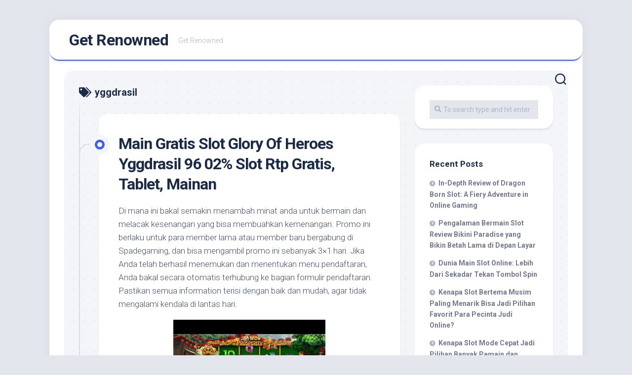

--- FILE ---
content_type: text/html; charset=UTF-8
request_url: https://getrenowned.com/tag/yggdrasil/
body_size: 10328
content:
<!DOCTYPE html><html class="no-js" lang="en-US"><head><meta charset="UTF-8"><link rel="preconnect" href="https://fonts.gstatic.com/" crossorigin /><meta name="viewport" content="width=device-width, initial-scale=1.0"><link rel="profile" href="https://gmpg.org/xfn/11"><meta name='robots' content='index, follow, max-image-preview:large, max-snippet:-1, max-video-preview:-1' /> <script src="[data-uri]" defer type="8257e3baa34ad823c13c30aa-text/javascript"></script> <title>yggdrasil Archives - Get Renowned</title><link rel="canonical" href="https://getrenowned.com/tag/yggdrasil/" /><meta property="og:locale" content="en_US" /><meta property="og:type" content="article" /><meta property="og:title" content="yggdrasil Archives - Get Renowned" /><meta property="og:url" content="https://getrenowned.com/tag/yggdrasil/" /><meta property="og:site_name" content="Get Renowned" /><meta name="twitter:card" content="summary_large_image" /> <script type="application/ld+json" class="yoast-schema-graph">{"@context":"https://schema.org","@graph":[{"@type":"CollectionPage","@id":"https://getrenowned.com/tag/yggdrasil/","url":"https://getrenowned.com/tag/yggdrasil/","name":"yggdrasil Archives - Get Renowned","isPartOf":{"@id":"https://getrenowned.com/#website"},"breadcrumb":{"@id":"https://getrenowned.com/tag/yggdrasil/#breadcrumb"},"inLanguage":"en-US"},{"@type":"BreadcrumbList","@id":"https://getrenowned.com/tag/yggdrasil/#breadcrumb","itemListElement":[{"@type":"ListItem","position":1,"name":"Home","item":"https://getrenowned.com/"},{"@type":"ListItem","position":2,"name":"yggdrasil"}]},{"@type":"WebSite","@id":"https://getrenowned.com/#website","url":"https://getrenowned.com/","name":"Get Renowned","description":"Get Renowned","potentialAction":[{"@type":"SearchAction","target":{"@type":"EntryPoint","urlTemplate":"https://getrenowned.com/?s={search_term_string}"},"query-input":{"@type":"PropertyValueSpecification","valueRequired":true,"valueName":"search_term_string"}}],"inLanguage":"en-US"}]}</script> <link rel='dns-prefetch' href='//fonts.googleapis.com' /><link rel="alternate" type="application/rss+xml" title="Get Renowned &raquo; Feed" href="https://getrenowned.com/feed/" /><link rel="alternate" type="application/rss+xml" title="Get Renowned &raquo; Comments Feed" href="https://getrenowned.com/comments/feed/" /><link rel="alternate" type="application/rss+xml" title="Get Renowned &raquo; yggdrasil Tag Feed" href="https://getrenowned.com/tag/yggdrasil/feed/" /><style id='wp-img-auto-sizes-contain-inline-css' type='text/css'>img:is([sizes=auto i],[sizes^="auto," i]){contain-intrinsic-size:3000px 1500px}
/*# sourceURL=wp-img-auto-sizes-contain-inline-css */</style> <script src="[data-uri]" defer type="8257e3baa34ad823c13c30aa-text/javascript"></script><script data-optimized="1" src="https://getrenowned.com/wp-content/plugins/litespeed-cache/assets/js/webfontloader.min.js" defer type="8257e3baa34ad823c13c30aa-text/javascript"></script><link data-optimized="2" rel="stylesheet" href="https://getrenowned.com/wp-content/litespeed/css/29493ac9208489b899751d4a84cffd04.css?ver=db433" /><style id='global-styles-inline-css' type='text/css'>:root{--wp--preset--aspect-ratio--square: 1;--wp--preset--aspect-ratio--4-3: 4/3;--wp--preset--aspect-ratio--3-4: 3/4;--wp--preset--aspect-ratio--3-2: 3/2;--wp--preset--aspect-ratio--2-3: 2/3;--wp--preset--aspect-ratio--16-9: 16/9;--wp--preset--aspect-ratio--9-16: 9/16;--wp--preset--color--black: #000000;--wp--preset--color--cyan-bluish-gray: #abb8c3;--wp--preset--color--white: #ffffff;--wp--preset--color--pale-pink: #f78da7;--wp--preset--color--vivid-red: #cf2e2e;--wp--preset--color--luminous-vivid-orange: #ff6900;--wp--preset--color--luminous-vivid-amber: #fcb900;--wp--preset--color--light-green-cyan: #7bdcb5;--wp--preset--color--vivid-green-cyan: #00d084;--wp--preset--color--pale-cyan-blue: #8ed1fc;--wp--preset--color--vivid-cyan-blue: #0693e3;--wp--preset--color--vivid-purple: #9b51e0;--wp--preset--gradient--vivid-cyan-blue-to-vivid-purple: linear-gradient(135deg,rgb(6,147,227) 0%,rgb(155,81,224) 100%);--wp--preset--gradient--light-green-cyan-to-vivid-green-cyan: linear-gradient(135deg,rgb(122,220,180) 0%,rgb(0,208,130) 100%);--wp--preset--gradient--luminous-vivid-amber-to-luminous-vivid-orange: linear-gradient(135deg,rgb(252,185,0) 0%,rgb(255,105,0) 100%);--wp--preset--gradient--luminous-vivid-orange-to-vivid-red: linear-gradient(135deg,rgb(255,105,0) 0%,rgb(207,46,46) 100%);--wp--preset--gradient--very-light-gray-to-cyan-bluish-gray: linear-gradient(135deg,rgb(238,238,238) 0%,rgb(169,184,195) 100%);--wp--preset--gradient--cool-to-warm-spectrum: linear-gradient(135deg,rgb(74,234,220) 0%,rgb(151,120,209) 20%,rgb(207,42,186) 40%,rgb(238,44,130) 60%,rgb(251,105,98) 80%,rgb(254,248,76) 100%);--wp--preset--gradient--blush-light-purple: linear-gradient(135deg,rgb(255,206,236) 0%,rgb(152,150,240) 100%);--wp--preset--gradient--blush-bordeaux: linear-gradient(135deg,rgb(254,205,165) 0%,rgb(254,45,45) 50%,rgb(107,0,62) 100%);--wp--preset--gradient--luminous-dusk: linear-gradient(135deg,rgb(255,203,112) 0%,rgb(199,81,192) 50%,rgb(65,88,208) 100%);--wp--preset--gradient--pale-ocean: linear-gradient(135deg,rgb(255,245,203) 0%,rgb(182,227,212) 50%,rgb(51,167,181) 100%);--wp--preset--gradient--electric-grass: linear-gradient(135deg,rgb(202,248,128) 0%,rgb(113,206,126) 100%);--wp--preset--gradient--midnight: linear-gradient(135deg,rgb(2,3,129) 0%,rgb(40,116,252) 100%);--wp--preset--font-size--small: 13px;--wp--preset--font-size--medium: 20px;--wp--preset--font-size--large: 36px;--wp--preset--font-size--x-large: 42px;--wp--preset--spacing--20: 0.44rem;--wp--preset--spacing--30: 0.67rem;--wp--preset--spacing--40: 1rem;--wp--preset--spacing--50: 1.5rem;--wp--preset--spacing--60: 2.25rem;--wp--preset--spacing--70: 3.38rem;--wp--preset--spacing--80: 5.06rem;--wp--preset--shadow--natural: 6px 6px 9px rgba(0, 0, 0, 0.2);--wp--preset--shadow--deep: 12px 12px 50px rgba(0, 0, 0, 0.4);--wp--preset--shadow--sharp: 6px 6px 0px rgba(0, 0, 0, 0.2);--wp--preset--shadow--outlined: 6px 6px 0px -3px rgb(255, 255, 255), 6px 6px rgb(0, 0, 0);--wp--preset--shadow--crisp: 6px 6px 0px rgb(0, 0, 0);}:where(.is-layout-flex){gap: 0.5em;}:where(.is-layout-grid){gap: 0.5em;}body .is-layout-flex{display: flex;}.is-layout-flex{flex-wrap: wrap;align-items: center;}.is-layout-flex > :is(*, div){margin: 0;}body .is-layout-grid{display: grid;}.is-layout-grid > :is(*, div){margin: 0;}:where(.wp-block-columns.is-layout-flex){gap: 2em;}:where(.wp-block-columns.is-layout-grid){gap: 2em;}:where(.wp-block-post-template.is-layout-flex){gap: 1.25em;}:where(.wp-block-post-template.is-layout-grid){gap: 1.25em;}.has-black-color{color: var(--wp--preset--color--black) !important;}.has-cyan-bluish-gray-color{color: var(--wp--preset--color--cyan-bluish-gray) !important;}.has-white-color{color: var(--wp--preset--color--white) !important;}.has-pale-pink-color{color: var(--wp--preset--color--pale-pink) !important;}.has-vivid-red-color{color: var(--wp--preset--color--vivid-red) !important;}.has-luminous-vivid-orange-color{color: var(--wp--preset--color--luminous-vivid-orange) !important;}.has-luminous-vivid-amber-color{color: var(--wp--preset--color--luminous-vivid-amber) !important;}.has-light-green-cyan-color{color: var(--wp--preset--color--light-green-cyan) !important;}.has-vivid-green-cyan-color{color: var(--wp--preset--color--vivid-green-cyan) !important;}.has-pale-cyan-blue-color{color: var(--wp--preset--color--pale-cyan-blue) !important;}.has-vivid-cyan-blue-color{color: var(--wp--preset--color--vivid-cyan-blue) !important;}.has-vivid-purple-color{color: var(--wp--preset--color--vivid-purple) !important;}.has-black-background-color{background-color: var(--wp--preset--color--black) !important;}.has-cyan-bluish-gray-background-color{background-color: var(--wp--preset--color--cyan-bluish-gray) !important;}.has-white-background-color{background-color: var(--wp--preset--color--white) !important;}.has-pale-pink-background-color{background-color: var(--wp--preset--color--pale-pink) !important;}.has-vivid-red-background-color{background-color: var(--wp--preset--color--vivid-red) !important;}.has-luminous-vivid-orange-background-color{background-color: var(--wp--preset--color--luminous-vivid-orange) !important;}.has-luminous-vivid-amber-background-color{background-color: var(--wp--preset--color--luminous-vivid-amber) !important;}.has-light-green-cyan-background-color{background-color: var(--wp--preset--color--light-green-cyan) !important;}.has-vivid-green-cyan-background-color{background-color: var(--wp--preset--color--vivid-green-cyan) !important;}.has-pale-cyan-blue-background-color{background-color: var(--wp--preset--color--pale-cyan-blue) !important;}.has-vivid-cyan-blue-background-color{background-color: var(--wp--preset--color--vivid-cyan-blue) !important;}.has-vivid-purple-background-color{background-color: var(--wp--preset--color--vivid-purple) !important;}.has-black-border-color{border-color: var(--wp--preset--color--black) !important;}.has-cyan-bluish-gray-border-color{border-color: var(--wp--preset--color--cyan-bluish-gray) !important;}.has-white-border-color{border-color: var(--wp--preset--color--white) !important;}.has-pale-pink-border-color{border-color: var(--wp--preset--color--pale-pink) !important;}.has-vivid-red-border-color{border-color: var(--wp--preset--color--vivid-red) !important;}.has-luminous-vivid-orange-border-color{border-color: var(--wp--preset--color--luminous-vivid-orange) !important;}.has-luminous-vivid-amber-border-color{border-color: var(--wp--preset--color--luminous-vivid-amber) !important;}.has-light-green-cyan-border-color{border-color: var(--wp--preset--color--light-green-cyan) !important;}.has-vivid-green-cyan-border-color{border-color: var(--wp--preset--color--vivid-green-cyan) !important;}.has-pale-cyan-blue-border-color{border-color: var(--wp--preset--color--pale-cyan-blue) !important;}.has-vivid-cyan-blue-border-color{border-color: var(--wp--preset--color--vivid-cyan-blue) !important;}.has-vivid-purple-border-color{border-color: var(--wp--preset--color--vivid-purple) !important;}.has-vivid-cyan-blue-to-vivid-purple-gradient-background{background: var(--wp--preset--gradient--vivid-cyan-blue-to-vivid-purple) !important;}.has-light-green-cyan-to-vivid-green-cyan-gradient-background{background: var(--wp--preset--gradient--light-green-cyan-to-vivid-green-cyan) !important;}.has-luminous-vivid-amber-to-luminous-vivid-orange-gradient-background{background: var(--wp--preset--gradient--luminous-vivid-amber-to-luminous-vivid-orange) !important;}.has-luminous-vivid-orange-to-vivid-red-gradient-background{background: var(--wp--preset--gradient--luminous-vivid-orange-to-vivid-red) !important;}.has-very-light-gray-to-cyan-bluish-gray-gradient-background{background: var(--wp--preset--gradient--very-light-gray-to-cyan-bluish-gray) !important;}.has-cool-to-warm-spectrum-gradient-background{background: var(--wp--preset--gradient--cool-to-warm-spectrum) !important;}.has-blush-light-purple-gradient-background{background: var(--wp--preset--gradient--blush-light-purple) !important;}.has-blush-bordeaux-gradient-background{background: var(--wp--preset--gradient--blush-bordeaux) !important;}.has-luminous-dusk-gradient-background{background: var(--wp--preset--gradient--luminous-dusk) !important;}.has-pale-ocean-gradient-background{background: var(--wp--preset--gradient--pale-ocean) !important;}.has-electric-grass-gradient-background{background: var(--wp--preset--gradient--electric-grass) !important;}.has-midnight-gradient-background{background: var(--wp--preset--gradient--midnight) !important;}.has-small-font-size{font-size: var(--wp--preset--font-size--small) !important;}.has-medium-font-size{font-size: var(--wp--preset--font-size--medium) !important;}.has-large-font-size{font-size: var(--wp--preset--font-size--large) !important;}.has-x-large-font-size{font-size: var(--wp--preset--font-size--x-large) !important;}
/*# sourceURL=global-styles-inline-css */</style><style id='classic-theme-styles-inline-css' type='text/css'>/*! This file is auto-generated */
.wp-block-button__link{color:#fff;background-color:#32373c;border-radius:9999px;box-shadow:none;text-decoration:none;padding:calc(.667em + 2px) calc(1.333em + 2px);font-size:1.125em}.wp-block-file__button{background:#32373c;color:#fff;text-decoration:none}
/*# sourceURL=/wp-includes/css/classic-themes.min.css */</style><style id='admin-bar-inline-css' type='text/css'>/* Hide CanvasJS credits for P404 charts specifically */
    #p404RedirectChart .canvasjs-chart-credit {
        display: none !important;
    }
    
    #p404RedirectChart canvas {
        border-radius: 6px;
    }

    .p404-redirect-adminbar-weekly-title {
        font-weight: bold;
        font-size: 14px;
        color: #fff;
        margin-bottom: 6px;
    }

    #wpadminbar #wp-admin-bar-p404_free_top_button .ab-icon:before {
        content: "\f103";
        color: #dc3545;
        top: 3px;
    }
    
    #wp-admin-bar-p404_free_top_button .ab-item {
        min-width: 80px !important;
        padding: 0px !important;
    }
    
    /* Ensure proper positioning and z-index for P404 dropdown */
    .p404-redirect-adminbar-dropdown-wrap { 
        min-width: 0; 
        padding: 0;
        position: static !important;
    }
    
    #wpadminbar #wp-admin-bar-p404_free_top_button_dropdown {
        position: static !important;
    }
    
    #wpadminbar #wp-admin-bar-p404_free_top_button_dropdown .ab-item {
        padding: 0 !important;
        margin: 0 !important;
    }
    
    .p404-redirect-dropdown-container {
        min-width: 340px;
        padding: 18px 18px 12px 18px;
        background: #23282d !important;
        color: #fff;
        border-radius: 12px;
        box-shadow: 0 8px 32px rgba(0,0,0,0.25);
        margin-top: 10px;
        position: relative !important;
        z-index: 999999 !important;
        display: block !important;
        border: 1px solid #444;
    }
    
    /* Ensure P404 dropdown appears on hover */
    #wpadminbar #wp-admin-bar-p404_free_top_button .p404-redirect-dropdown-container { 
        display: none !important;
    }
    
    #wpadminbar #wp-admin-bar-p404_free_top_button:hover .p404-redirect-dropdown-container { 
        display: block !important;
    }
    
    #wpadminbar #wp-admin-bar-p404_free_top_button:hover #wp-admin-bar-p404_free_top_button_dropdown .p404-redirect-dropdown-container {
        display: block !important;
    }
    
    .p404-redirect-card {
        background: #2c3338;
        border-radius: 8px;
        padding: 18px 18px 12px 18px;
        box-shadow: 0 2px 8px rgba(0,0,0,0.07);
        display: flex;
        flex-direction: column;
        align-items: flex-start;
        border: 1px solid #444;
    }
    
    .p404-redirect-btn {
        display: inline-block;
        background: #dc3545;
        color: #fff !important;
        font-weight: bold;
        padding: 5px 22px;
        border-radius: 8px;
        text-decoration: none;
        font-size: 17px;
        transition: background 0.2s, box-shadow 0.2s;
        margin-top: 8px;
        box-shadow: 0 2px 8px rgba(220,53,69,0.15);
        text-align: center;
        line-height: 1.6;
    }
    
    .p404-redirect-btn:hover {
        background: #c82333;
        color: #fff !important;
        box-shadow: 0 4px 16px rgba(220,53,69,0.25);
    }
    
    /* Prevent conflicts with other admin bar dropdowns */
    #wpadminbar .ab-top-menu > li:hover > .ab-item,
    #wpadminbar .ab-top-menu > li.hover > .ab-item {
        z-index: auto;
    }
    
    #wpadminbar #wp-admin-bar-p404_free_top_button:hover > .ab-item {
        z-index: 999998 !important;
    }
    
/*# sourceURL=admin-bar-inline-css */</style><style id='blogstream-style-inline-css' type='text/css'>body { font-family: "Roboto", Arial, sans-serif; }

/*# sourceURL=blogstream-style-inline-css */</style> <script type="8257e3baa34ad823c13c30aa-text/javascript" src="https://getrenowned.com/wp-includes/js/jquery/jquery.min.js" id="jquery-core-js"></script> <script data-optimized="1" type="8257e3baa34ad823c13c30aa-text/javascript" src="https://getrenowned.com/wp-content/litespeed/js/414512478673e985944ef6970a42b104.js?ver=2b104" id="jquery-migrate-js" defer data-deferred="1"></script> <script data-optimized="1" type="8257e3baa34ad823c13c30aa-text/javascript" src="https://getrenowned.com/wp-content/litespeed/js/0f6d899c91654f0a0107368a8a479b2c.js?ver=79b2c" id="blogstream-slick-js" defer data-deferred="1"></script> <link rel="https://api.w.org/" href="https://getrenowned.com/wp-json/" /><link rel="alternate" title="JSON" type="application/json" href="https://getrenowned.com/wp-json/wp/v2/tags/450" /><link rel="EditURI" type="application/rsd+xml" title="RSD" href="https://getrenowned.com/xmlrpc.php?rsd" /><meta name="generator" content="WordPress 6.9" /><link rel="icon" href="https://getrenowned.com/wp-content/uploads/2024/08/cropped-getrenowned-32x32.png" sizes="32x32" /><link rel="icon" href="https://getrenowned.com/wp-content/uploads/2024/08/cropped-getrenowned-192x192.png" sizes="192x192" /><link rel="apple-touch-icon" href="https://getrenowned.com/wp-content/uploads/2024/08/cropped-getrenowned-180x180.png" /><meta name="msapplication-TileImage" content="https://getrenowned.com/wp-content/uploads/2024/08/cropped-getrenowned-270x270.png" /><style id="kirki-inline-styles"></style></head><body class="archive tag tag-yggdrasil tag-450 wp-theme-blogstream col-2cl full-width mobile-menu logged-out"><a class="skip-link screen-reader-text" href="#page">Skip to content</a><div id="wrapper"><div id="header-sticky"><header id="header" class="hide-on-scroll-down nav-menu-dropdown-left"><div class="pad group"><p class="site-title"><a href="https://getrenowned.com/" rel="home">Get Renowned</a></p><p class="site-description">Get Renowned</p><ul class="social-links"></ul></div></header></div><div id="header-bottom" class="group"><div id="wrap-nav-mobile" class="wrap-nav"><nav id="nav-mobile-nav" class="main-navigation nav-menu">
<button class="menu-toggle" aria-controls="primary-menu" aria-expanded="false">
<span class="screen-reader-text">Expand Menu</span><div class="menu-toggle-icon"><span></span><span></span><span></span></div>			</button><div class="menu-menu-container"><ul id="nav-mobile" class="menu"><li id="menu-item-113" class="menu-item menu-item-type-taxonomy menu-item-object-category menu-item-113"><span class="menu-item-wrapper"><a href="https://getrenowned.com/category/judi-online/">Judi Online</a></span></li><li id="menu-item-112" class="menu-item menu-item-type-taxonomy menu-item-object-category menu-item-112"><span class="menu-item-wrapper"><a href="https://getrenowned.com/category/slot-online/">Slot Online</a></span></li><li id="menu-item-107" class="menu-item menu-item-type-taxonomy menu-item-object-category menu-item-107"><span class="menu-item-wrapper"><a href="https://getrenowned.com/category/slot-demo/">Slot Demo</a></span></li><li id="menu-item-108" class="menu-item menu-item-type-taxonomy menu-item-object-category menu-item-108"><span class="menu-item-wrapper"><a href="https://getrenowned.com/category/slot-gacor/">Slot Gacor</a></span></li><li id="menu-item-109" class="menu-item menu-item-type-taxonomy menu-item-object-category menu-item-109"><span class="menu-item-wrapper"><a href="https://getrenowned.com/category/game-slot/">Game Slot</a></span></li><li id="menu-item-110" class="menu-item menu-item-type-taxonomy menu-item-object-category menu-item-110"><span class="menu-item-wrapper"><a href="https://getrenowned.com/category/tips/">Tips Judi Online</a></span></li><li id="menu-item-111" class="menu-item menu-item-type-taxonomy menu-item-object-category menu-item-111"><span class="menu-item-wrapper"><a href="https://getrenowned.com/category/review/">Review Game Slot</a></span></li><li id="menu-item-1530" class="menu-item menu-item-type-post_type menu-item-object-page menu-item-1530"><span class="menu-item-wrapper"><a href="https://getrenowned.com/privacy-policy-2/">Privacy Policy</a></span></li><li id="menu-item-1528" class="menu-item menu-item-type-post_type menu-item-object-page menu-item-1528"><span class="menu-item-wrapper"><a href="https://getrenowned.com/about-us/">About us</a></span></li><li id="menu-item-1529" class="menu-item menu-item-type-post_type menu-item-object-page menu-item-1529"><span class="menu-item-wrapper"><a href="https://getrenowned.com/contact-us/">Contact us</a></span></li></ul></div></nav></div><div class="search-trap-focus">
<button class="toggle-search" data-target=".search-trap-focus">
<svg class="svg-icon" id="svg-search" aria-hidden="true" role="img" focusable="false" xmlns="http://www.w3.org/2000/svg" width="23" height="23" viewBox="0 0 23 23"><path d="M38.710696,48.0601792 L43,52.3494831 L41.3494831,54 L37.0601792,49.710696 C35.2632422,51.1481185 32.9839107,52.0076499 30.5038249,52.0076499 C24.7027226,52.0076499 20,47.3049272 20,41.5038249 C20,35.7027226 24.7027226,31 30.5038249,31 C36.3049272,31 41.0076499,35.7027226 41.0076499,41.5038249 C41.0076499,43.9839107 40.1481185,46.2632422 38.710696,48.0601792 Z M36.3875844,47.1716785 C37.8030221,45.7026647 38.6734666,43.7048964 38.6734666,41.5038249 C38.6734666,36.9918565 35.0157934,33.3341833 30.5038249,33.3341833 C25.9918565,33.3341833 22.3341833,36.9918565 22.3341833,41.5038249 C22.3341833,46.0157934 25.9918565,49.6734666 30.5038249,49.6734666 C32.7048964,49.6734666 34.7026647,48.8030221 36.1716785,47.3875844 C36.2023931,47.347638 36.2360451,47.3092237 36.2726343,47.2726343 C36.3092237,47.2360451 36.347638,47.2023931 36.3875844,47.1716785 Z" transform="translate(-20 -31)"></path></svg>
<svg class="svg-icon" id="svg-close" aria-hidden="true" role="img" focusable="false" xmlns="http://www.w3.org/2000/svg" width="23" height="23" viewBox="0 0 16 16"><polygon fill="" fill-rule="evenodd" points="6.852 7.649 .399 1.195 1.445 .149 7.899 6.602 14.352 .149 15.399 1.195 8.945 7.649 15.399 14.102 14.352 15.149 7.899 8.695 1.445 15.149 .399 14.102"></polygon></svg>
</button><div class="search-expand"><div class="search-expand-inner"><form method="get" class="searchform themeform" action="https://getrenowned.com/"><div>
<input type="text" class="search" name="s" onblur="if (!window.__cfRLUnblockHandlers) return false; if(this.value=='')this.value='To search type and hit enter';" onfocus="if (!window.__cfRLUnblockHandlers) return false; if(this.value=='To search type and hit enter')this.value='';" value="To search type and hit enter" data-cf-modified-8257e3baa34ad823c13c30aa-="" /></div></form></div></div></div></div><div id="wrapper-inner"><div class="container" id="page"><div class="container-inner"><div class="main"><div class="main-inner group"><div class="content"><div class="page-title group"><div class="page-title-inner group"><h1><i class="fas fa-tags"></i>yggdrasil</h1></div></div><div class="entry-wrap"><article id="post-619" class="wrap-entry-line post-619 post type-post status-publish format-standard hentry category-slot-gacor tag-glory tag-gratis tag-heroes tag-mainan tag-tablet tag-yggdrasil"><div class="entry-line"><div class="entry-line-inner"><div class="entry-line-bullet"><div class="entry-line-bullet-inner"></div></div></div></div><div class="post-wrapper entry-line-entry group"><header class="entry-header group"><h2 class="entry-title"><a href="https://getrenowned.com/main-gratis-slot-glory-of-heroes-yggdrasil-96-02-slot-rtp-gratis-tablet-mainan/" rel="bookmark">Main Gratis Slot Glory Of Heroes Yggdrasil 96 02% Slot Rtp Gratis, Tablet, Mainan</a></h2></header><div class="entry-media"></div><div class="entry-content"><div class="entry themeform"><p>Di mana ini bakal semakin menambah minat anda untuk bermain dan melacak kesenangan yang bisa membuahkan kemenangan. Promo ini berlaku untuk para member lama atau member baru bergabung di Spadegaming, dan bisa mengambil promo ini sebanyak 3&#215;1 hari. Jika Anda telah berhasil menemukan dan menentukan menu pendaftaran, Anda bakal secara otomatis terhubung ke bagian formulir pendaftaran. Pastikan semua information terisi dengan baik dan mudah, agar tidak mengalami kendala di lantas hari.</p><p><img decoding="async" class='aligncenter' style='display: block;margin-left:auto;margin-right:auto;' src="https://getrenowned.com/wp-content/uploads/2022/10/27_hqdefault.jpg" width="308px" alt="demo slot spadegaming indonesia"/></p><p>Mungkin kalian bingung untuk mencari atau membuka permainan yang sedang viral ini, gara-gara ada website slot resmi Slot88 kalian tidak butuh repot untuk membukanya melalui jaringan luar negeri. Game slot online saat ini ini telah miliki server resmi yang dapat dibuka melalui jejaring media manapun contohnya layaknya Google Chrome atau Mozilla. Slot gacor merupakan sebutan para member untuk game slot paling baik 2022 yang gampang menang, mudah jackpot serta bet kecil bisa menang besar. Bocoran game slot gacor menjadi info penting di kalangan member gara-gara udah terbukti memberikan banyak kemenangan.</p><h2>Slot Slot Habanero</h2><p>Provider Slot PlayNGo memang berdiri belum lama, tetapi mempunyai keunikan tersendiri di dalam memainkan gamenya. Dipersenjatai dengan RTP slot tertinggi dibandingkan bersama product lainnya, maka Play&#8217;n Go slot miliki sebutan provider gampang menang bersama dengan bet tidak mahal. Provider habanero slot merupakan diantara provider slot gampang menang bersama dengan bet rendah yang  mempunyai bettor loyal didalam bermain. Gameplaynya sama persis, walaupun Kamu tidak dapat menang atau kehilangan duit nyata saat bermain slot Pragmatic gratis.</p><p>Setelah mendapatkan akun member Daftar Slot Gacor, sebelum anda bermain permainan  yang ada pada agen judi online resmi ini kalian harus laksanakan sedikitnya deposit terlebih dahulu. Seperti yang telah dijelaskan, proses deposit dan withdraw dapat menggunakan pulsa, e-money, transaksi bank agar mempermudah para member untuk menikmati permainan yang ada pada situs judi online terpercaya Daftar Slot Gacor. Di sini pemain dapat mendapatkan pilihan game slot yang paling populer dan paling baik. Pemain juga dapat mendapatkan permainan slot yang memuaskan yang ada dengan tema unggulan. Sebenarnya provider ini sudah tersedia dengan menyajikan permainan casino online. Namun untuk saat ini juga sudah menyajikan permainan judi slot populer dan terbaik.</p><h3>Tidak Tergesa-gesa Didalam Bermain</h3><p>Bekerja sama bersama dengan beragam provider judi slot yang sediakan banyak sekali permainan demo slot menarik bersama dengan kuantitas hadiah yang benar-benar besar. Sedikit berasal dari provider yang bekerja sama bersama dengan website judi slot resmi ini tersedia berasal dari pragmatic, cq9 slot, habanero, slot joker123 dan tetap banyak lagi yang lainnya. Permainan Situs Slot Online yang di sediakan tiap tiap provider slot paling baik menyediakan fitur slot demo dengan obyek menunjang semua pemain judi slot demo slot pragmatic.</p><p>YGGdrasil slot Indonesia memiliki big win jackpot terbesar sampai ratusan juta rupiah. Melakukannya simpel dan cepat, dan Kamu tidak butuh mengirimkan detail keuangan apa-pun untuk memainkan mesin slot gratis favorit Kamu. Jika Kamu ingin beralih ke permainan uang sungguhan, Kamu dapat berkunjung ke kasino setoran minimum dan memutar slot hanya bersama dengan 200 Rupiah dan berpeluang memenangkan jutaan.</p><p>Karena bisa dimainkan kapan saja membuat service pelanggan yang ada di Pragmatic play dan Pragmatic id bakal senantiasa menemani pemain selama 24 jam. Jika Anda mengalami kendala, jangan sungkan untuk langsung menghubungi tim kita gara-gara tim kami terdiri berasal dari orang-prang profesional di bidang judi online supaya dapat bisa mendukung Anda. Urutan keempat di dalam info slot gacor tinggal jatuh ketangan provider slot gacor slot88. Permainan ini di tawarkan oleh slot88 dikarenakan mempunyai ethical jackpot paling besar hingga 280 kali setiap harinya yang mendapati jackpot hingga jutaan Rp. Dengan penampilan yang simpel game ini sukses mengumpan pasaran market mancanegara.</p><p>Gmae itu menjadi opsi yang terbanyak dicari dikarenakan dipandang gampang sekali untuk dimenangkan. Penyeleksian provider games slot pg soft gacor adalah langkah awal yang dapat dilaksanakan untuk Anda dapat cari dan pilih salah satunya opsi dan paling baik yang telah bisa dibuktikan tawarkan kemenangan yang gampang. Maknanya memang ini dapat jadi salah satunya langkah yang terbaik untuk kita mencetak kemenangan di dalam permainan taruhan judi kala bermain permainan itu.&hellip;</p></div></div></div><div class="entry-meta group"><div class="entry-meta-inner">
<span class="posted-on">November 1, 2022</span>
<span class="byline">by <span class="author"><a href="https://getrenowned.com/author/jasonlee/" title="Posts by Jason Lee" rel="author">Jason Lee</a></span></span>
<span class="entry-category"><a href="https://getrenowned.com/category/slot-gacor/" rel="category tag">Slot Gacor</a></span></div></div></article></div><nav class="pagination group"><ul class="group"><li class="prev left"></li><li class="next right"></li></ul></nav></div><div class="sidebar s1"><div class="sidebar-content"><div id="search-2" class="widget widget_search"><form method="get" class="searchform themeform" action="https://getrenowned.com/"><div>
<input type="text" class="search" name="s" onblur="if (!window.__cfRLUnblockHandlers) return false; if(this.value=='')this.value='To search type and hit enter';" onfocus="if (!window.__cfRLUnblockHandlers) return false; if(this.value=='To search type and hit enter')this.value='';" value="To search type and hit enter" data-cf-modified-8257e3baa34ad823c13c30aa-="" /></div></form></div><div id="recent-posts-2" class="widget widget_recent_entries"><h3 class="group"><span>Recent Posts</span></h3><ul><li>
<a href="https://getrenowned.com/in-depth-review-of-dragon-born-slot-a-fiery-adventure-in-online-gaming/">In-Depth Review of Dragon Born Slot: A Fiery Adventure in Online Gaming</a></li><li>
<a href="https://getrenowned.com/pengalaman-bermain-slot-review-bikini-paradise-yang-bikin-betah-lama-di-depan-layar/">Pengalaman Bermain Slot Review Bikini Paradise yang Bikin Betah Lama di Depan Layar</a></li><li>
<a href="https://getrenowned.com/dunia-main-slot-online-lebih-dari-sekadar-tekan-tombol-spin/">Dunia Main Slot Online: Lebih Dari Sekadar Tekan Tombol Spin</a></li><li>
<a href="https://getrenowned.com/kenapa-slot-bertema-musim-paling-menarik-bisa-jadi-pilihan-favorit-para-pecinta-judi-online/">Kenapa Slot Bertema Musim Paling Menarik Bisa Jadi Pilihan Favorit Para Pecinta Judi Online?</a></li><li>
<a href="https://getrenowned.com/kenapa-slot-mode-cepat-jadi-pilihan-banyak-pemain-dan-bagaimana-cara-maksimalkan-pengalaman-bermain/">Kenapa Slot Mode Cepat Jadi Pilihan Banyak Pemain dan Bagaimana Cara Maksimalkan Pengalaman Bermain?</a></li></ul></div><div id="archives-2" class="widget widget_archive"><h3 class="group"><span>Archives</span></h3><ul><li><a href='https://getrenowned.com/2026/01/'>January 2026</a></li><li><a href='https://getrenowned.com/2025/12/'>December 2025</a></li><li><a href='https://getrenowned.com/2025/11/'>November 2025</a></li><li><a href='https://getrenowned.com/2025/10/'>October 2025</a></li><li><a href='https://getrenowned.com/2025/09/'>September 2025</a></li><li><a href='https://getrenowned.com/2025/08/'>August 2025</a></li><li><a href='https://getrenowned.com/2025/07/'>July 2025</a></li><li><a href='https://getrenowned.com/2025/06/'>June 2025</a></li><li><a href='https://getrenowned.com/2025/05/'>May 2025</a></li><li><a href='https://getrenowned.com/2025/04/'>April 2025</a></li><li><a href='https://getrenowned.com/2025/03/'>March 2025</a></li><li><a href='https://getrenowned.com/2025/02/'>February 2025</a></li><li><a href='https://getrenowned.com/2025/01/'>January 2025</a></li><li><a href='https://getrenowned.com/2024/12/'>December 2024</a></li><li><a href='https://getrenowned.com/2024/11/'>November 2024</a></li><li><a href='https://getrenowned.com/2024/10/'>October 2024</a></li><li><a href='https://getrenowned.com/2024/09/'>September 2024</a></li><li><a href='https://getrenowned.com/2024/08/'>August 2024</a></li><li><a href='https://getrenowned.com/2024/07/'>July 2024</a></li><li><a href='https://getrenowned.com/2024/06/'>June 2024</a></li><li><a href='https://getrenowned.com/2024/05/'>May 2024</a></li><li><a href='https://getrenowned.com/2024/04/'>April 2024</a></li><li><a href='https://getrenowned.com/2024/03/'>March 2024</a></li><li><a href='https://getrenowned.com/2024/02/'>February 2024</a></li><li><a href='https://getrenowned.com/2024/01/'>January 2024</a></li><li><a href='https://getrenowned.com/2023/12/'>December 2023</a></li><li><a href='https://getrenowned.com/2023/11/'>November 2023</a></li><li><a href='https://getrenowned.com/2023/10/'>October 2023</a></li><li><a href='https://getrenowned.com/2023/09/'>September 2023</a></li><li><a href='https://getrenowned.com/2023/08/'>August 2023</a></li><li><a href='https://getrenowned.com/2023/07/'>July 2023</a></li><li><a href='https://getrenowned.com/2023/06/'>June 2023</a></li><li><a href='https://getrenowned.com/2023/05/'>May 2023</a></li><li><a href='https://getrenowned.com/2023/04/'>April 2023</a></li><li><a href='https://getrenowned.com/2023/03/'>March 2023</a></li><li><a href='https://getrenowned.com/2023/02/'>February 2023</a></li><li><a href='https://getrenowned.com/2023/01/'>January 2023</a></li><li><a href='https://getrenowned.com/2022/12/'>December 2022</a></li><li><a href='https://getrenowned.com/2022/11/'>November 2022</a></li><li><a href='https://getrenowned.com/2022/10/'>October 2022</a></li><li><a href='https://getrenowned.com/2022/09/'>September 2022</a></li><li><a href='https://getrenowned.com/2022/08/'>August 2022</a></li><li><a href='https://getrenowned.com/2022/07/'>July 2022</a></li><li><a href='https://getrenowned.com/2022/06/'>June 2022</a></li><li><a href='https://getrenowned.com/2022/05/'>May 2022</a></li><li><a href='https://getrenowned.com/2022/04/'>April 2022</a></li><li><a href='https://getrenowned.com/2022/03/'>March 2022</a></li><li><a href='https://getrenowned.com/2022/02/'>February 2022</a></li></ul></div><div id="custom_html-2" class="widget_text widget widget_custom_html"><h3 class="group"><span>Recommended Sites</span></h3><div class="textwidget custom-html-widget"><p><a href="https://www.bluefugu.com/">situs judi slot</a></p><p><a href="https://lacasadipasta.com/menu/">slot gacor hari ini</a></p><p><a href="https://davidkimforca.com/meet-david/">slot gacor hari ini</a></p><p><a href="https://georgemasonlawreview.org/">Slot online</a></p></div></div></div></div></div></div></div></div><footer id="footer"><div id="footer-bottom">
<a id="back-to-top" href="#"><i class="fas fa-angle-up"></i></a><div class="pad group"><div class="grid one-full"><div id="copyright"><p>Get Renowned &copy; 2026. All Rights Reserved.</p></div><div id="credit"><p>Powered by <a href="https://wordpress.org" rel="nofollow">WordPress</a>. Theme by <a href="http://alx.media" rel="nofollow">Alx</a>.</p></div></div><div class="grid one-full"><ul class="social-links"></ul></div></div></div></footer></div></div> <script type="speculationrules">{"prefetch":[{"source":"document","where":{"and":[{"href_matches":"/*"},{"not":{"href_matches":["/wp-*.php","/wp-admin/*","/wp-content/uploads/*","/wp-content/*","/wp-content/plugins/*","/wp-content/themes/blogstream/*","/*\\?(.+)"]}},{"not":{"selector_matches":"a[rel~=\"nofollow\"]"}},{"not":{"selector_matches":".no-prefetch, .no-prefetch a"}}]},"eagerness":"conservative"}]}</script> <script src="[data-uri]" defer type="8257e3baa34ad823c13c30aa-text/javascript"></script> <script data-optimized="1" type="8257e3baa34ad823c13c30aa-text/javascript" src="https://getrenowned.com/wp-content/litespeed/js/c4acb06f5de88c5580c5602e6a505089.js?ver=05089" id="blogstream-fitvids-js" defer data-deferred="1"></script> <script data-optimized="1" type="8257e3baa34ad823c13c30aa-text/javascript" src="https://getrenowned.com/wp-content/litespeed/js/9b821f31772dae73d5a0f359cd24e8f7.js?ver=4e8f7" id="blogstream-jq-sticky-anything-js" defer data-deferred="1"></script> <script data-optimized="1" type="8257e3baa34ad823c13c30aa-text/javascript" src="https://getrenowned.com/wp-content/litespeed/js/f6ea7e01ea33af125c9a4fbc213386c7.js?ver=386c7" id="blogstream-scripts-js" defer data-deferred="1"></script> <script data-optimized="1" type="8257e3baa34ad823c13c30aa-text/javascript" src="https://getrenowned.com/wp-content/litespeed/js/54af2fcf142a5d89363d1556ccb8102e.js?ver=8102e" id="blogstream-nav-script-js" defer data-deferred="1"></script> <script src="/cdn-cgi/scripts/7d0fa10a/cloudflare-static/rocket-loader.min.js" data-cf-settings="8257e3baa34ad823c13c30aa-|49" defer></script><script defer src="https://static.cloudflareinsights.com/beacon.min.js/vcd15cbe7772f49c399c6a5babf22c1241717689176015" integrity="sha512-ZpsOmlRQV6y907TI0dKBHq9Md29nnaEIPlkf84rnaERnq6zvWvPUqr2ft8M1aS28oN72PdrCzSjY4U6VaAw1EQ==" data-cf-beacon='{"version":"2024.11.0","token":"b0978b39e45f48538a9bf5ece2828e55","r":1,"server_timing":{"name":{"cfCacheStatus":true,"cfEdge":true,"cfExtPri":true,"cfL4":true,"cfOrigin":true,"cfSpeedBrain":true},"location_startswith":null}}' crossorigin="anonymous"></script>
</body></html>
<!-- Page optimized by LiteSpeed Cache @2026-02-01 19:38:13 -->

<!-- Page cached by LiteSpeed Cache 7.7 on 2026-02-01 19:38:13 -->